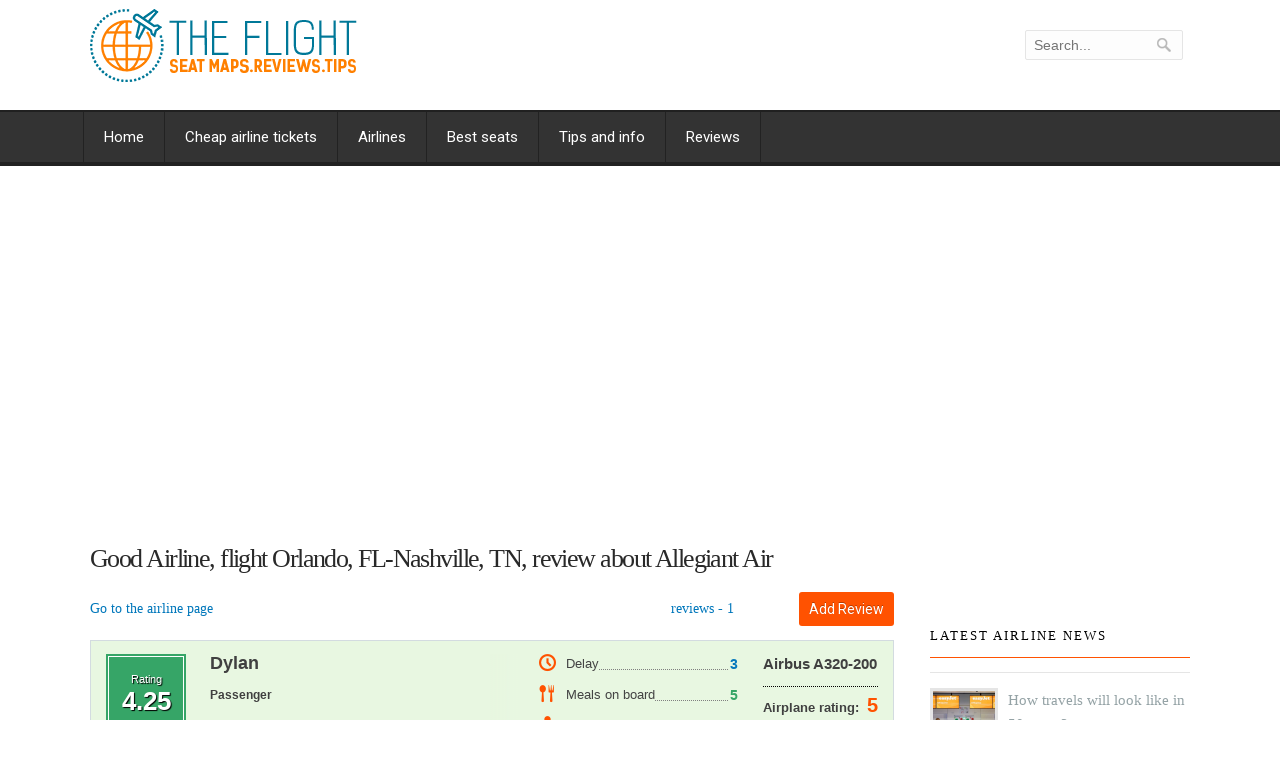

--- FILE ---
content_type: text/html; charset=UTF-8
request_url: https://theflight.info/allegiant-air/good-airline-flight-orlando-fl-nashville-tn-review-about-allegiant-air-47/
body_size: 8439
content:
<!DOCTYPE html>
<!--[if (gte IE 9)|!(IE)]><!--><html lang="en"> <!--<![endif]-->
<head>
<!-- Basic Page Needs
================================================== -->
<meta charset="UTF-8">
<title>Good Airline, flight Orlando, FL-Nashville, TN, review about Allegiant Air | Airlines and planes. Reviews and tips</title>
<meta name="google-site-verification" content="Y9fZRGOtY01Zo6XjsXoD8RI9Jc_ERkZhcPGXy2qXAeM" />
<meta name="description" content="Good Airline, flight Orlando, FL-Nashville, TN, review about Allegiant Air">
<meta name="keywords" content="" />
<meta name="author" content="Airlines and planes. Reviews and tips">
<meta http-equiv="X-UA-Compatible" content="IE=edge">
<!-- Mobile Specific Metas
================================================== -->
<meta name="viewport" content="width=device-width, initial-scale=1, maximum-scale=1">
<!-- Modernizer
================================================== -->
<!--[if lt IE 9]>
<script src="https://theflight.info/wp-content/themes/Airways/js/modernizr.custom.11889.js" type="text/javascript"></script>
<script src="https://theflight.info/wp-content/themes/Airways/js/respond.js" type="text/javascript"></script>
<![endif]-->
<!-- HTML5 Shiv events (end)-->
<!-- MEGA MENU -->
<!-- Favicons
================================================== -->
<link rel="shortcut icon" href="https://theflight.info/wp-content/uploads/2018/04/icon.png">
<!-- CSS + JS
================================================== -->
<script type="text/javascript">
var ajaxurl = "https://theflight.info/wp-content/plugins/avia-otziv/validateform.php";
var site_url_use = "https://theflight.info";
var ajax_url = "https://theflight.info/wp-admin/admin-ajax.php";
</script>
<meta name='robots' content='max-image-preview:large' />
<link rel='dns-prefetch' href='//fonts.googleapis.com' />
<link rel="alternate" type="application/rss+xml" title="Airlines and planes. Reviews and tips &raquo; Feed" href="https://theflight.info/feed/" />
<link rel="alternate" type="application/rss+xml" title="Airlines and planes. Reviews and tips &raquo; Comments Feed" href="https://theflight.info/comments/feed/" />
<link rel="alternate" title="oEmbed (JSON)" type="application/json+oembed" href="https://theflight.info/wp-json/oembed/1.0/embed?url=https%3A%2F%2Ftheflight.info%2Fallegiant-air%2Fgood-airline-flight-orlando-fl-nashville-tn-review-about-allegiant-air-47%2F" />
<link rel="alternate" title="oEmbed (XML)" type="text/xml+oembed" href="https://theflight.info/wp-json/oembed/1.0/embed?url=https%3A%2F%2Ftheflight.info%2Fallegiant-air%2Fgood-airline-flight-orlando-fl-nashville-tn-review-about-allegiant-air-47%2F&#038;format=xml" />
<style id='wp-img-auto-sizes-contain-inline-css' type='text/css'>
img:is([sizes=auto i],[sizes^="auto," i]){contain-intrinsic-size:3000px 1500px}
/*# sourceURL=wp-img-auto-sizes-contain-inline-css */
</style>
<style id='wp-block-library-inline-css' type='text/css'>
:root{--wp-block-synced-color:#7a00df;--wp-block-synced-color--rgb:122,0,223;--wp-bound-block-color:var(--wp-block-synced-color);--wp-editor-canvas-background:#ddd;--wp-admin-theme-color:#007cba;--wp-admin-theme-color--rgb:0,124,186;--wp-admin-theme-color-darker-10:#006ba1;--wp-admin-theme-color-darker-10--rgb:0,107,160.5;--wp-admin-theme-color-darker-20:#005a87;--wp-admin-theme-color-darker-20--rgb:0,90,135;--wp-admin-border-width-focus:2px}@media (min-resolution:192dpi){:root{--wp-admin-border-width-focus:1.5px}}.wp-element-button{cursor:pointer}:root .has-very-light-gray-background-color{background-color:#eee}:root .has-very-dark-gray-background-color{background-color:#313131}:root .has-very-light-gray-color{color:#eee}:root .has-very-dark-gray-color{color:#313131}:root .has-vivid-green-cyan-to-vivid-cyan-blue-gradient-background{background:linear-gradient(135deg,#00d084,#0693e3)}:root .has-purple-crush-gradient-background{background:linear-gradient(135deg,#34e2e4,#4721fb 50%,#ab1dfe)}:root .has-hazy-dawn-gradient-background{background:linear-gradient(135deg,#faaca8,#dad0ec)}:root .has-subdued-olive-gradient-background{background:linear-gradient(135deg,#fafae1,#67a671)}:root .has-atomic-cream-gradient-background{background:linear-gradient(135deg,#fdd79a,#004a59)}:root .has-nightshade-gradient-background{background:linear-gradient(135deg,#330968,#31cdcf)}:root .has-midnight-gradient-background{background:linear-gradient(135deg,#020381,#2874fc)}:root{--wp--preset--font-size--normal:16px;--wp--preset--font-size--huge:42px}.has-regular-font-size{font-size:1em}.has-larger-font-size{font-size:2.625em}.has-normal-font-size{font-size:var(--wp--preset--font-size--normal)}.has-huge-font-size{font-size:var(--wp--preset--font-size--huge)}.has-text-align-center{text-align:center}.has-text-align-left{text-align:left}.has-text-align-right{text-align:right}.has-fit-text{white-space:nowrap!important}#end-resizable-editor-section{display:none}.aligncenter{clear:both}.items-justified-left{justify-content:flex-start}.items-justified-center{justify-content:center}.items-justified-right{justify-content:flex-end}.items-justified-space-between{justify-content:space-between}.screen-reader-text{border:0;clip-path:inset(50%);height:1px;margin:-1px;overflow:hidden;padding:0;position:absolute;width:1px;word-wrap:normal!important}.screen-reader-text:focus{background-color:#ddd;clip-path:none;color:#444;display:block;font-size:1em;height:auto;left:5px;line-height:normal;padding:15px 23px 14px;text-decoration:none;top:5px;width:auto;z-index:100000}html :where(.has-border-color){border-style:solid}html :where([style*=border-top-color]){border-top-style:solid}html :where([style*=border-right-color]){border-right-style:solid}html :where([style*=border-bottom-color]){border-bottom-style:solid}html :where([style*=border-left-color]){border-left-style:solid}html :where([style*=border-width]){border-style:solid}html :where([style*=border-top-width]){border-top-style:solid}html :where([style*=border-right-width]){border-right-style:solid}html :where([style*=border-bottom-width]){border-bottom-style:solid}html :where([style*=border-left-width]){border-left-style:solid}html :where(img[class*=wp-image-]){height:auto;max-width:100%}:where(figure){margin:0 0 1em}html :where(.is-position-sticky){--wp-admin--admin-bar--position-offset:var(--wp-admin--admin-bar--height,0px)}@media screen and (max-width:600px){html :where(.is-position-sticky){--wp-admin--admin-bar--position-offset:0px}}
/*# sourceURL=wp-block-library-inline-css */
</style>
<style id='classic-theme-styles-inline-css' type='text/css'>
/*! This file is auto-generated */
.wp-block-button__link{color:#fff;background-color:#32373c;border-radius:9999px;box-shadow:none;text-decoration:none;padding:calc(.667em + 2px) calc(1.333em + 2px);font-size:1.125em}.wp-block-file__button{background:#32373c;color:#fff;text-decoration:none}
/*# sourceURL=/wp-includes/css/classic-themes.min.css */
</style>
<!-- <link rel='stylesheet' id='jqueryuicss-css' href='https://theflight.info/wp-content/plugins/avia-otziv/css/humanity/jquery-ui-1.10.3.custom.min.css?ver=9cf2172eb0823adb0077c97e227e0c03' type='text/css' media='all' /> -->
<!-- <link rel='stylesheet' id='ao_style-css' href='https://theflight.info/wp-content/plugins/avia-otziv/css/ao_style.css?ver=9cf2172eb0823adb0077c97e227e0c03' type='text/css' media='all' /> -->
<!-- <link rel='stylesheet' id='imagelinks_imagelinks-css' href='https://theflight.info/wp-content/plugins/imagelinks/lib/imagelinks.css?ver=1.4.0' type='text/css' media='all' /> -->
<!-- <link rel='stylesheet' id='main-style-css' href='https://theflight.info/wp-content/themes/Airways/style.css?ver=9cf2172eb0823adb0077c97e227e0c03' type='text/css' media='all' /> -->
<link rel="stylesheet" type="text/css" href="//theflight.info/wp-content/cache/wpfc-minified/qizeqwtq/w2cq.css" media="all"/>
<link rel='stylesheet' id='google_fonts_css-css' href='https://fonts.googleapis.com/css?family=Verdana%7CGeorgia&#038;ver=9cf2172eb0823adb0077c97e227e0c03' type='text/css' media='all' />
<!-- <link rel='stylesheet' id='dynamic_css-css' href='https://theflight.info/wp-content/themes/Airways/dyncss.php?ver=9cf2172eb0823adb0077c97e227e0c03' type='text/css' media='all' /> -->
<link rel="stylesheet" type="text/css" href="//theflight.info/wp-content/cache/wpfc-minified/6ym6tet2/e8ktq.css" media="all"/>
<link rel='stylesheet' id='gfont-style-css' href='https://fonts.googleapis.com/css?family=Roboto%3A100%2C300%2C400%2C500%2C700%7CRoboto+Slab%3A300%2C400&#038;ver=9cf2172eb0823adb0077c97e227e0c03' type='text/css' media='all' />
<!-- <link rel='stylesheet' id='vk-css' href='https://theflight.info/wp-content/themes/Airways/css/fonts/vk/fontello.css?ver=9cf2172eb0823adb0077c97e227e0c03' type='text/css' media='all' /> -->
<link rel="stylesheet" type="text/css" href="//theflight.info/wp-content/cache/wpfc-minified/2m3ajs66/8ha5s.css" media="all"/>
<script>if (document.location.protocol != "https:") {document.location = document.URL.replace(/^http:/i, "https:");}</script><script src='//theflight.info/wp-content/cache/wpfc-minified/moambdsr/8ha5t.js' type="text/javascript"></script>
<!-- <script type="text/javascript" src="https://theflight.info/wp-includes/js/jquery/jquery.js?ver=3.7.1" id="jquery-core-js"></script> -->
<!-- <script type="text/javascript" src="https://theflight.info/wp-includes/js/jquery/jquery-migrate.min.js?ver=3.4.1" id="jquery-migrate-js"></script> -->
<!-- <script type="text/javascript" src="https://theflight.info/wp-content/plugins/avia-otziv/js/ao_main.js?ver=987987" id="ao_js_main-js"></script> -->
<!-- <script type="text/javascript" src="https://theflight.info/wp-content/plugins/avia-otziv/js/jquery.ui.datepicker-ru.js?ver=9cf2172eb0823adb0077c97e227e0c03" id="jqueryuidatepickerru-js"></script> -->
<link rel="https://api.w.org/" href="https://theflight.info/wp-json/" /><link rel="EditURI" type="application/rsd+xml" title="RSD" href="https://theflight.info/xmlrpc.php?rsd" />
<link rel='shortlink' href='https://theflight.info/?p=16054' />
<!-- <meta name="NextGEN" version="3.2.23" /> -->
<style type="text/css" media="screen">body{ background-color:#ffffff; background-image:url(''); } </style><style type="text/css">.recentcomments a{display:inline !important;padding:0 !important;margin:0 !important;}</style><meta name="generator" content="Powered by Visual Composer - drag and drop page builder for WordPress."/>
<!--social networks-->
<!--facebook_like-->
<div id="fb-root"></div>
<script>(function(d, s, id) {
var js, fjs = d.getElementsByTagName(s)[0];
if (d.getElementById(id)) return;
js = d.createElement(s); js.id = id;
js.src = "//connect.facebook.net/en_US/sdk.js#xfbml=1&version=v2.5";
fjs.parentNode.insertBefore(js, fjs);
}(document, 'script', 'facebook-jssdk'));</script>
<!--end facebook like-->
<style id='global-styles-inline-css' type='text/css'>
:root{--wp--preset--aspect-ratio--square: 1;--wp--preset--aspect-ratio--4-3: 4/3;--wp--preset--aspect-ratio--3-4: 3/4;--wp--preset--aspect-ratio--3-2: 3/2;--wp--preset--aspect-ratio--2-3: 2/3;--wp--preset--aspect-ratio--16-9: 16/9;--wp--preset--aspect-ratio--9-16: 9/16;--wp--preset--color--black: #000000;--wp--preset--color--cyan-bluish-gray: #abb8c3;--wp--preset--color--white: #ffffff;--wp--preset--color--pale-pink: #f78da7;--wp--preset--color--vivid-red: #cf2e2e;--wp--preset--color--luminous-vivid-orange: #ff6900;--wp--preset--color--luminous-vivid-amber: #fcb900;--wp--preset--color--light-green-cyan: #7bdcb5;--wp--preset--color--vivid-green-cyan: #00d084;--wp--preset--color--pale-cyan-blue: #8ed1fc;--wp--preset--color--vivid-cyan-blue: #0693e3;--wp--preset--color--vivid-purple: #9b51e0;--wp--preset--gradient--vivid-cyan-blue-to-vivid-purple: linear-gradient(135deg,rgb(6,147,227) 0%,rgb(155,81,224) 100%);--wp--preset--gradient--light-green-cyan-to-vivid-green-cyan: linear-gradient(135deg,rgb(122,220,180) 0%,rgb(0,208,130) 100%);--wp--preset--gradient--luminous-vivid-amber-to-luminous-vivid-orange: linear-gradient(135deg,rgb(252,185,0) 0%,rgb(255,105,0) 100%);--wp--preset--gradient--luminous-vivid-orange-to-vivid-red: linear-gradient(135deg,rgb(255,105,0) 0%,rgb(207,46,46) 100%);--wp--preset--gradient--very-light-gray-to-cyan-bluish-gray: linear-gradient(135deg,rgb(238,238,238) 0%,rgb(169,184,195) 100%);--wp--preset--gradient--cool-to-warm-spectrum: linear-gradient(135deg,rgb(74,234,220) 0%,rgb(151,120,209) 20%,rgb(207,42,186) 40%,rgb(238,44,130) 60%,rgb(251,105,98) 80%,rgb(254,248,76) 100%);--wp--preset--gradient--blush-light-purple: linear-gradient(135deg,rgb(255,206,236) 0%,rgb(152,150,240) 100%);--wp--preset--gradient--blush-bordeaux: linear-gradient(135deg,rgb(254,205,165) 0%,rgb(254,45,45) 50%,rgb(107,0,62) 100%);--wp--preset--gradient--luminous-dusk: linear-gradient(135deg,rgb(255,203,112) 0%,rgb(199,81,192) 50%,rgb(65,88,208) 100%);--wp--preset--gradient--pale-ocean: linear-gradient(135deg,rgb(255,245,203) 0%,rgb(182,227,212) 50%,rgb(51,167,181) 100%);--wp--preset--gradient--electric-grass: linear-gradient(135deg,rgb(202,248,128) 0%,rgb(113,206,126) 100%);--wp--preset--gradient--midnight: linear-gradient(135deg,rgb(2,3,129) 0%,rgb(40,116,252) 100%);--wp--preset--font-size--small: 13px;--wp--preset--font-size--medium: 20px;--wp--preset--font-size--large: 36px;--wp--preset--font-size--x-large: 42px;--wp--preset--spacing--20: 0.44rem;--wp--preset--spacing--30: 0.67rem;--wp--preset--spacing--40: 1rem;--wp--preset--spacing--50: 1.5rem;--wp--preset--spacing--60: 2.25rem;--wp--preset--spacing--70: 3.38rem;--wp--preset--spacing--80: 5.06rem;--wp--preset--shadow--natural: 6px 6px 9px rgba(0, 0, 0, 0.2);--wp--preset--shadow--deep: 12px 12px 50px rgba(0, 0, 0, 0.4);--wp--preset--shadow--sharp: 6px 6px 0px rgba(0, 0, 0, 0.2);--wp--preset--shadow--outlined: 6px 6px 0px -3px rgb(255, 255, 255), 6px 6px rgb(0, 0, 0);--wp--preset--shadow--crisp: 6px 6px 0px rgb(0, 0, 0);}:where(.is-layout-flex){gap: 0.5em;}:where(.is-layout-grid){gap: 0.5em;}body .is-layout-flex{display: flex;}.is-layout-flex{flex-wrap: wrap;align-items: center;}.is-layout-flex > :is(*, div){margin: 0;}body .is-layout-grid{display: grid;}.is-layout-grid > :is(*, div){margin: 0;}:where(.wp-block-columns.is-layout-flex){gap: 2em;}:where(.wp-block-columns.is-layout-grid){gap: 2em;}:where(.wp-block-post-template.is-layout-flex){gap: 1.25em;}:where(.wp-block-post-template.is-layout-grid){gap: 1.25em;}.has-black-color{color: var(--wp--preset--color--black) !important;}.has-cyan-bluish-gray-color{color: var(--wp--preset--color--cyan-bluish-gray) !important;}.has-white-color{color: var(--wp--preset--color--white) !important;}.has-pale-pink-color{color: var(--wp--preset--color--pale-pink) !important;}.has-vivid-red-color{color: var(--wp--preset--color--vivid-red) !important;}.has-luminous-vivid-orange-color{color: var(--wp--preset--color--luminous-vivid-orange) !important;}.has-luminous-vivid-amber-color{color: var(--wp--preset--color--luminous-vivid-amber) !important;}.has-light-green-cyan-color{color: var(--wp--preset--color--light-green-cyan) !important;}.has-vivid-green-cyan-color{color: var(--wp--preset--color--vivid-green-cyan) !important;}.has-pale-cyan-blue-color{color: var(--wp--preset--color--pale-cyan-blue) !important;}.has-vivid-cyan-blue-color{color: var(--wp--preset--color--vivid-cyan-blue) !important;}.has-vivid-purple-color{color: var(--wp--preset--color--vivid-purple) !important;}.has-black-background-color{background-color: var(--wp--preset--color--black) !important;}.has-cyan-bluish-gray-background-color{background-color: var(--wp--preset--color--cyan-bluish-gray) !important;}.has-white-background-color{background-color: var(--wp--preset--color--white) !important;}.has-pale-pink-background-color{background-color: var(--wp--preset--color--pale-pink) !important;}.has-vivid-red-background-color{background-color: var(--wp--preset--color--vivid-red) !important;}.has-luminous-vivid-orange-background-color{background-color: var(--wp--preset--color--luminous-vivid-orange) !important;}.has-luminous-vivid-amber-background-color{background-color: var(--wp--preset--color--luminous-vivid-amber) !important;}.has-light-green-cyan-background-color{background-color: var(--wp--preset--color--light-green-cyan) !important;}.has-vivid-green-cyan-background-color{background-color: var(--wp--preset--color--vivid-green-cyan) !important;}.has-pale-cyan-blue-background-color{background-color: var(--wp--preset--color--pale-cyan-blue) !important;}.has-vivid-cyan-blue-background-color{background-color: var(--wp--preset--color--vivid-cyan-blue) !important;}.has-vivid-purple-background-color{background-color: var(--wp--preset--color--vivid-purple) !important;}.has-black-border-color{border-color: var(--wp--preset--color--black) !important;}.has-cyan-bluish-gray-border-color{border-color: var(--wp--preset--color--cyan-bluish-gray) !important;}.has-white-border-color{border-color: var(--wp--preset--color--white) !important;}.has-pale-pink-border-color{border-color: var(--wp--preset--color--pale-pink) !important;}.has-vivid-red-border-color{border-color: var(--wp--preset--color--vivid-red) !important;}.has-luminous-vivid-orange-border-color{border-color: var(--wp--preset--color--luminous-vivid-orange) !important;}.has-luminous-vivid-amber-border-color{border-color: var(--wp--preset--color--luminous-vivid-amber) !important;}.has-light-green-cyan-border-color{border-color: var(--wp--preset--color--light-green-cyan) !important;}.has-vivid-green-cyan-border-color{border-color: var(--wp--preset--color--vivid-green-cyan) !important;}.has-pale-cyan-blue-border-color{border-color: var(--wp--preset--color--pale-cyan-blue) !important;}.has-vivid-cyan-blue-border-color{border-color: var(--wp--preset--color--vivid-cyan-blue) !important;}.has-vivid-purple-border-color{border-color: var(--wp--preset--color--vivid-purple) !important;}.has-vivid-cyan-blue-to-vivid-purple-gradient-background{background: var(--wp--preset--gradient--vivid-cyan-blue-to-vivid-purple) !important;}.has-light-green-cyan-to-vivid-green-cyan-gradient-background{background: var(--wp--preset--gradient--light-green-cyan-to-vivid-green-cyan) !important;}.has-luminous-vivid-amber-to-luminous-vivid-orange-gradient-background{background: var(--wp--preset--gradient--luminous-vivid-amber-to-luminous-vivid-orange) !important;}.has-luminous-vivid-orange-to-vivid-red-gradient-background{background: var(--wp--preset--gradient--luminous-vivid-orange-to-vivid-red) !important;}.has-very-light-gray-to-cyan-bluish-gray-gradient-background{background: var(--wp--preset--gradient--very-light-gray-to-cyan-bluish-gray) !important;}.has-cool-to-warm-spectrum-gradient-background{background: var(--wp--preset--gradient--cool-to-warm-spectrum) !important;}.has-blush-light-purple-gradient-background{background: var(--wp--preset--gradient--blush-light-purple) !important;}.has-blush-bordeaux-gradient-background{background: var(--wp--preset--gradient--blush-bordeaux) !important;}.has-luminous-dusk-gradient-background{background: var(--wp--preset--gradient--luminous-dusk) !important;}.has-pale-ocean-gradient-background{background: var(--wp--preset--gradient--pale-ocean) !important;}.has-electric-grass-gradient-background{background: var(--wp--preset--gradient--electric-grass) !important;}.has-midnight-gradient-background{background: var(--wp--preset--gradient--midnight) !important;}.has-small-font-size{font-size: var(--wp--preset--font-size--small) !important;}.has-medium-font-size{font-size: var(--wp--preset--font-size--medium) !important;}.has-large-font-size{font-size: var(--wp--preset--font-size--large) !important;}.has-x-large-font-size{font-size: var(--wp--preset--font-size--x-large) !important;}
/*# sourceURL=global-styles-inline-css */
</style>
</head>
<body data-rsssl=1 class="wp-singular allegiant-air-template-default single single-allegiant-air postid-16054 wp-theme-Airways default-header wpb-js-composer js-comp-ver-4.0.1 vc_responsive">
<!-- Primary Page Layout
================================================== -->
<div id="wrap" class="colorskin-">
<header id="header">
<div  class="container">
<div class="col-md-5 col-sm-5">
<div class="logo">
<a href="https://theflight.info/">
<img src="https://theflight.info/wp-content/uploads/2018/04/theflight_logo_new.png" width="267" id="img-logo" alt="logo">
</a>
</div></div>
<div class="col-md-7 col-sm-7 alignright">
<hr class="vertical-space" />
<form action="https://theflight.info/" method="get">
<input name="s" type="text" placeholder="Search..." class="header-saerch" >
</form>
</div>
</div>
<hr class="vertical-space" />
<nav id="nav-wrap" class="nav-wrap2 mn4 darknavi">
<div class="container">	
<ul id="nav"><li id="menu-item-1629" class="menu-item menu-item-type-custom menu-item-object-custom menu-item-home menu-item-1629"><a  href="https://theflight.info/" data-description="">Home</a></li>
<li id="menu-item-12577" class="menu-item menu-item-type-post_type menu-item-object-page menu-item-12577"><a href="https://theflight.info/cheap-flights-search/" data-description="">Cheap airline tickets</a></li>
<li id="menu-item-1766" class="menu-item menu-item-type-post_type menu-item-object-page menu-item-1766"><a href="https://theflight.info/airlines/" data-description="">Airlines</a></li>
<li id="menu-item-1765" class="menu-item menu-item-type-post_type menu-item-object-page menu-item-1765"><a href="https://theflight.info/best-seats-in-the-planes/" data-description="">Best seats</a></li>
<li id="menu-item-1767" class="menu-item menu-item-type-post_type menu-item-object-page menu-item-1767"><a href="https://theflight.info/tips-for-passengers/" data-description="">Tips and info</a></li>
<li id="menu-item-3864" class="menu-item menu-item-type-post_type menu-item-object-page menu-item-3864"><a href="https://theflight.info/recent-reviews/" data-description="">Reviews</a></li>
</ul>		</div>
</nav>
<!-- /nav-wrap -->
</header>
<!-- end-header -->
<section class="container page-content" >
<hr class="vertical-space2">
<section class="col-md-8 omega">
<article class="blog-single-post">
<hr class="vertical-space1">
<script async src="//pagead2.googlesyndication.com/pagead/js/adsbygoogle.js"></script>
<!-- theflight_menu_adaptive -->
<ins class="adsbygoogle"
style="display:block"
data-ad-client="ca-pub-1128551629035636"
data-ad-slot="9475887891"
data-ad-format="link"></ins>
<script>
(adsbygoogle = window.adsbygoogle || []).push({});
</script>
<hr class="vertical-space1">		
<div class="post post-16054 allegiant-air type-allegiant-air status-publish hentry">
<h1>Good Airline, flight Orlando, FL-Nashville, TN, review about Allegiant Air</h1>
<style>
.single .ao_top_nav .otzyv_number {
display: block;
padding: 6px 160px;
float: right;
padding-left: 0;
}
</style> 
<div class="ao_top_nav">
<a href="https://theflight.info/allegiant-air/" class="ao_back">Go to the airline page</a>
<a href="https://theflight.info/allegiant-air/add-review/" class="ao_otziv_add button">Add review</a>
<a class="otzyv_number" href="https://theflight.info/allegiant-air/reviews/">reviews - 1</a>
</div>
<div class="ao_otzivi_list page">
<div class="ao_otzivi_list otzyv-page">
<section class="ao_one_otziv_list">
<div class="ao_head ao_justify2 ">
<div class="ao_r_three">
<div class="rating">Rating</div>
<div class="mark">4.25</div>
</div>
<div class="ao_turist">
<div class="name">Dylan</div>
<div class="passanger">Passenger</div>
<div class="ao_time">25.04.2022</div>
</div>
<div class="shito">
<div class="ao_rait_3 ao_rait_list">
<div>
<label><span><i class="icomoon-clock"></i>Delay</span></label><span class=" ao_net_otziv-color">3</span>
</div>
<div>
<label><span><i class="icomoon-food-2"></i>Meals on board</span></label><span class=" ao_good_otziv-color">5</span>
</div>
<div>
<label><span><i class="icomoon-user-7"></i>Service aboard</span></label><span class=" ao_good_otziv-color">4</span>
</div>
</div>
<div class="ao_dopinfo">
<div class="plane-type">Airbus A320-200</div>
<div class="border-dotted"></div>
<div class="otenka-sam">
<div class="sam">Airplane rating:</div>
<div class="otenka">5</div>
</div>
<!-- <div><img decoding="async" src="https://theflight.info/wp-content/plugins/avia-otziv/img/ico_cal.gif" alt="иконка календарь" />Летел в Сентябре 2019 года</div> -->
<!--  <div class="members"><img decoding="async" src="https://theflight.info/wp-content/plugins/avia-otziv/img/ico_ppl.gif" alt="иконка посетил с" /><span>1 adult</span></div> -->
</div>
</div>
<div class="ao_clear"></div>
</div>
<div class="ao_additional_info1">
<div class="dirrection">Direction: <span>Orlando, FL-Nashville, TN</span></div>
<div class="time">Date <span>2019-09-04</span></div>
<div class="family">1 persons <span>(1 adults)</span></div>              
</div>
<div class="ao_additional_info2">
<div class="reis">Flight number: <span>???</span></div>
<div class="bord-number">Reg number: <span>???</span></div>
<div class="sit">Seats: <span>???</span></div>
</div>
<div class="ao_otziv_body">
<h2>Good Airline</h2>
Good service, Good Times, Good Food. 1 Issue though, My flight back was a 1 1/2 Hour delay!                                                                                                                                                                                                                           </div>
<div class="otzyv_type hidden ">
<div class="otzyv_type_cont">
<!--  Category<br> -->
<a href="#" class="ao_info"><span class="otziv">Отзыв<span></a>
<div class="ao_info_content">
<p>Отзыв это описание <strong>отдельных</strong> инцидентов, связанных с авиакомпаний и/или перелетом (отравления, потери багажа, поведение персонала, проблемы в аэропорту), эмоциональные и прочие отзывы, не несущие конструктивной структурированной информации по вылету/питанию/сервису, а также, не дающие объективную оценку интерьера самолета, но содержащие в себе жалобы/претензии/недовольство пассажира действиями авиакомпании или ее сотрудниками. Не влияет на общий рейтинг.</p>
</div> 
</div>
</div>
<div class="ao_help otzyv-footer ao_justify">
<div class="recom"><div class="rec-color good"><i class="icomoon-smiley"></i></div><div>Recommend this airline</div></div>
<div class="commnumber">
<a href="#comments"><span class="comlist">No comments yet</span></a> <br> <a href="#comment"><span class="jump-comment">Leave a comment</span></a>
</div>
<div class="hidden ao_polezniy">
Was this review helpful? <a id="ao_yep_47" class="ao_yep">Yes<span>0</span></a><a id="ao_nope_47" class="ao_nope">No<span>3</span></a>
</div>
</div>
</section>
</div>
</div> 
<script>
jQuery(document).ready(function(){
jQuery('.jump-comment').click(function (e) {
if (jQuery('#comment').length > 0) {
scrollToElement('#comment', 800);
}  else if (jQuery('#disqus_thread').length > 0) {
scrollToElement('#disqus_thread', 800);
}
});
jQuery('span.comlist').click(function (e) {
if (jQuery('.commentlist').length > 0) {
scrollToElement('.commentlist', 800);
} else if (jQuery('#disqus_thread').length > 0) {
scrollToElement('#disqus_thread', 800);
}  
});
});
</script>
</div>
</article>
<script async src="//pagead2.googlesyndication.com/pagead/js/adsbygoogle.js"></script>
<ins class="adsbygoogle"
style="display:block"
data-ad-format="autorelaxed"
data-ad-client="ca-pub-1128551629035636"
data-ad-slot="7726953539"></ins>
<script>
(adsbygoogle = window.adsbygoogle || []).push({});
</script>
<div class="comments-wrap">
<div class="commentbox">
<div class="post-bottom-section">
<div class="right">
</div>
</div>
</div>
</div>    </section>
<!-- end-main-conten -->
<aside class="col-md-3 col-md-offset-1 sidebar">
<div class="widget_text widget"><div class="textwidget custom-html-widget"><p><script async src="//pagead2.googlesyndication.com/pagead/js/adsbygoogle.js"></script>
<!-- theflight_vertical -->
<ins class="adsbygoogle"
style="display:inline-block;width:240px;height:400px"
data-ad-client="ca-pub-1128551629035636"
data-ad-slot="6818891517"></ins>
<script>
(adsbygoogle = window.adsbygoogle || []).push({});
</script>
</p></div></div>		<div class="widget">		<h4 class="subtitle">Latest airline news</h4>		<div class="side-list"><ul>
<li>
<a href="https://theflight.info/how-travels-will-look-like-in-50-years/"><img src="https://theflight.info/wp-content/uploads/2023/03/TheFutureTravelReport-420x420.jpg" alt="How travels will look like in 50 years?" class="Full blog2_thumb " /></a>
<h5><a href="https://theflight.info/how-travels-will-look-like-in-50-years/">How travels will look like in 50 years?</a></h5>
<p>Apr 05 2023</p>
</li>
<li>
<a href="https://theflight.info/bombardier-plans-to-increase-production-by-12-in-2023/"><img src="https://theflight.info/wp-content/uploads/2023/03/BombardierChallenger650-420x420.jpg" alt="Bombardier plans to increase production by 12% in 2023" class="Full blog2_thumb " /></a>
<h5><a href="https://theflight.info/bombardier-plans-to-increase-production-by-12-in-2023/">Bombardier plans to increase production by 12% in 2023</a></h5>
<p>Apr 03 2023</p>
</li>
<li>
<a href="https://theflight.info/lufthansa-group-launches-new-airline-company/"><img src="https://theflight.info/wp-content/uploads/2023/03/LufthansaCityline-420x420.jpg" alt="Lufthansa Group launches new airline company" class="Full blog2_thumb " /></a>
<h5><a href="https://theflight.info/lufthansa-group-launches-new-airline-company/">Lufthansa Group launches new airline company</a></h5>
<p>Apr 01 2023</p>
</li>
</ul></div>
</div><!-- Disclaimer -->
<div class="widget">			<div class="textwidget"><div class="fb-page" data-href="https://www.facebook.com/theflight.info" data-tabs="timeline" data-height="350" data-small-header="false" data-adapt-container-width="true" data-hide-cover="false" data-show-facepile="true"><div class="fb-xfbml-parse-ignore"><blockquote cite="https://www.facebook.com/theflight.info"><a href="https://www.facebook.com/theflight.info">theflight.info</a></blockquote></div></div></div>
</div>     </aside>
<!-- end-sidebar-->    <!-- end-sidebar-->
<div class="white-space"></div>
</section>
<footer id="footer" >
<section class="container footer-in">
<div class="col-md-6">
</div>
<div class="col-md-6">
</div>
</section>
<!-- end-footer-in -->
<section class="footbot">
<div class="container">
<div class="col-md-6">
<!-- footer-navigation /end -->
<div class="footer-navi">
2014-2019 © All rights reserved. NeoArt Group ltd.</div>		
</div>
<div class="col-md-6">
<!-- footer-navigation /end -->
<div class="footer-navi floatright">
<a href="https://theflight.info/">Home</a> | 
<a href="https://theflight.info/faq/">FAQ</a> | 
<a href="https://theflight.info/rules-of-accommodation-reviews/">Rules of accommodation reviews</a> | 
<a href="https://theflight.info/recent-reviews/">Recent reviews</a> | 
</div><!--LiveInternet counter--><script type="text/javascript"><!--
new Image().src = "//counter.yadro.ru/hit?r"+
escape(document.referrer)+((typeof(screen)=="undefined")?"":
";s"+screen.width+"*"+screen.height+"*"+(screen.colorDepth?
screen.colorDepth:screen.pixelDepth))+";u"+escape(document.URL)+
";"+Math.random();//--></script><!--/LiveInternet-->
</div>
</div>
</section>    <!-- end-footbot -->
</footer>
<!-- end-footer -->
<span id="scroll-top"><a class="scrollup"><i class="icomoon-arrow-up"></i></a></span> </div>
<!-- end-wrap -->
<!-- End Document
================================================== -->
<!-- ngg_resource_manager_marker --><script>if (document.location.protocol != "https:") {document.location = document.URL.replace(/^http:/i, "https:");}</script><script type="text/javascript" src="https://theflight.info/wp-content/themes/Airways/js/bootstrap-tooltip.js" id="bootstrap-tooltip-js"></script>
<script type="text/javascript" src="https://theflight.info/wp-content/plugins/avia-otziv/js/jquery-ui-1.10.3.custom.min.js?ver=9cf2172eb0823adb0077c97e227e0c03" id="jqueryui-js"></script>
<script type="text/javascript" src="https://theflight.info/wp-includes/js/comment-reply.min.js?ver=9cf2172eb0823adb0077c97e227e0c03" id="comment-reply-js" async="async" data-wp-strategy="async" fetchpriority="low"></script>
<script type="text/javascript" src="https://theflight.info/wp-content/themes/Airways/js/jquery.jcarousel.min.js" id="jcarousel-js"></script>
<script type="text/javascript" src="https://theflight.info/wp-content/themes/Airways/js/doubletaptogo.js" id="doubletab-js"></script>
<script type="text/javascript" src="https://theflight.info/wp-content/themes/Airways/js/bootstrap-alert.js" id="bootstrap-alert-js"></script>
<script type="text/javascript" src="https://theflight.info/wp-content/themes/Airways/js/bootstrap-dropdown.js" id="bootstrap-dropdown-js"></script>
<script type="text/javascript" src="https://theflight.info/wp-content/themes/Airways/js/jquery.sticky.js" id="sticky-js"></script>
<script type="text/javascript" src="https://theflight.info/wp-content/themes/Airways/js/jquery.flexslider-min.js" id="flex-slider-js"></script>
<script type="text/javascript" src="https://theflight.info/wp-content/themes/Airways/js/jquery.easy-pie-chart.js" id="easy-pie-js"></script>
<script type="text/javascript" src="https://theflight.info/wp-content/themes/Airways/js/bootstrap-tab.js" id="bootstrap-tab-js"></script>
<script type="text/javascript" src="https://theflight.info/wp-content/themes/Airways/isotope/isotope.js" id="isotop-js"></script>
<script type="text/javascript" src="https://theflight.info/wp-content/themes/Airways/isotope/isotope-custom.js" id="isotop-custom-js"></script>
<script type="text/javascript" src="https://theflight.info/wp-content/themes/Airways/js/jquery.prettyPhoto.js" id="pretty-photo-js"></script>
<script type="text/javascript" src="https://theflight.info/wp-includes/js/imagesloaded.min.js?ver=5.0.0" id="imagesloaded-js"></script>
<script type="text/javascript" src="https://theflight.info/wp-includes/js/masonry.min.js?ver=4.2.2" id="masonry-js"></script>
<script type="text/javascript" src="https://theflight.info/wp-content/themes/Airways/js/florida-custom.js" id="custom_script-js"></script>
<script type="speculationrules">
{"prefetch":[{"source":"document","where":{"and":[{"href_matches":"/*"},{"not":{"href_matches":["/wp-*.php","/wp-admin/*","/wp-content/uploads/*","/wp-content/*","/wp-content/plugins/*","/wp-content/themes/Airways/*","/*\\?(.+)"]}},{"not":{"selector_matches":"a[rel~=\"nofollow\"]"}},{"not":{"selector_matches":".no-prefetch, .no-prefetch a"}}]},"eagerness":"conservative"}]}
</script>
<!--LiveInternet counter--><script type="text/javascript"><!--
new Image().src = "//counter.yadro.ru/hit?r"+
escape(document.referrer)+((typeof(screen)=="undefined")?"":
";s"+screen.width+"*"+screen.height+"*"+(screen.colorDepth?
screen.colorDepth:screen.pixelDepth))+";u"+escape(document.URL)+
";"+Math.random();//--></script><!--/LiveInternet-->
<!-- google analytics-->
<script>
(function(i,s,o,g,r,a,m){i['GoogleAnalyticsObject']=r;i[r]=i[r]||function(){
(i[r].q=i[r].q||[]).push(arguments)},i[r].l=1*new Date();a=s.createElement(o),
m=s.getElementsByTagName(o)[0];a.async=1;a.src=g;m.parentNode.insertBefore(a,m)
})(window,document,'script','//www.google-analytics.com/analytics.js','ga');
ga('create', 'UA-72712700-1', 'auto');
ga('send', 'pageview');
</script>
</body>
</html><!-- WP Fastest Cache file was created in 0.60275793075562 seconds, on 19-01-26 20:04:24 --><!-- need to refresh to see cached version -->

--- FILE ---
content_type: text/html; charset=utf-8
request_url: https://www.google.com/recaptcha/api2/aframe
body_size: 249
content:
<!DOCTYPE HTML><html><head><meta http-equiv="content-type" content="text/html; charset=UTF-8"></head><body><script nonce="n8IDLqTVBLF2kIZxV1wdog">/** Anti-fraud and anti-abuse applications only. See google.com/recaptcha */ try{var clients={'sodar':'https://pagead2.googlesyndication.com/pagead/sodar?'};window.addEventListener("message",function(a){try{if(a.source===window.parent){var b=JSON.parse(a.data);var c=clients[b['id']];if(c){var d=document.createElement('img');d.src=c+b['params']+'&rc='+(localStorage.getItem("rc::a")?sessionStorage.getItem("rc::b"):"");window.document.body.appendChild(d);sessionStorage.setItem("rc::e",parseInt(sessionStorage.getItem("rc::e")||0)+1);localStorage.setItem("rc::h",'1768878268623');}}}catch(b){}});window.parent.postMessage("_grecaptcha_ready", "*");}catch(b){}</script></body></html>

--- FILE ---
content_type: text/css
request_url: https://theflight.info/wp-content/cache/wpfc-minified/2m3ajs66/8ha5s.css
body_size: 81
content:
@font-face {
font-family: 'fontello';
src: url(//theflight.info/font/fontello.eot?79084283);
src: url(//theflight.info/font/fontello.eot?79084283#iefix) format('embedded-opentype'),
url(//theflight.info/font/fontello.woff?79084283) format('woff'),
url(//theflight.info/font/fontello.ttf?79084283) format('truetype'),
url(//theflight.info/font/fontello.svg?79084283#fontello) format('svg');
font-weight: normal;
font-style: normal;
}   [class^="icon-"]:before, [class*=" icon-"]:before {
font-family: "fontello";
font-style: normal;
font-weight: normal;
speak: none;
display: inline-block;
text-decoration: inherit;
width: 1em;
margin-right: .2em;
text-align: center;  font-variant: normal;
text-transform: none; line-height: 1em;  margin-left: .2em;    }
.icon-emo-grin:before { content: '\e800'; } .icon-vkontakte-rect:before { content: '\e801'; }

--- FILE ---
content_type: text/plain
request_url: https://www.google-analytics.com/j/collect?v=1&_v=j102&a=1375937750&t=pageview&_s=1&dl=https%3A%2F%2Ftheflight.info%2Fallegiant-air%2Fgood-airline-flight-orlando-fl-nashville-tn-review-about-allegiant-air-47%2F&ul=en-us%40posix&dt=Good%20Airline%2C%20flight%20Orlando%2C%20FL-Nashville%2C%20TN%2C%20review%20about%20Allegiant%20Air%20%7C%20Airlines%20and%20planes.%20Reviews%20and%20tips&sr=1280x720&vp=1280x720&_u=IEBAAEABAAAAACAAI~&jid=2130505519&gjid=1178833621&cid=175178037.1768878267&tid=UA-72712700-1&_gid=858966395.1768878267&_r=1&_slc=1&z=431069725
body_size: -450
content:
2,cG-WF8PK09HQ2